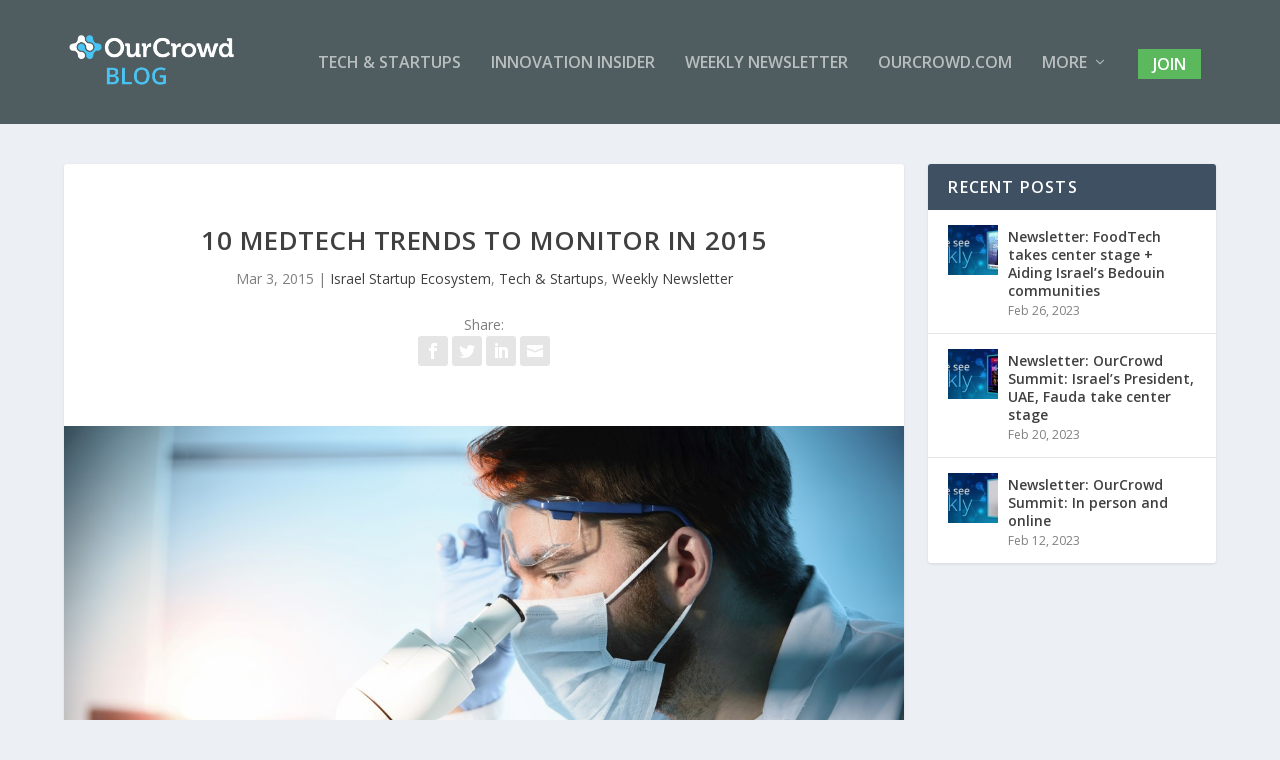

--- FILE ---
content_type: text/html; charset=UTF-8
request_url: https://blog.ourcrowd.com/10-medtech-trends-to-monitor-in-2015/?utm_campaign=OurCrowd%20Weekly%20Newsletter&utm_source=hs_email&utm_medium=email&utm_content=16417395
body_size: 18371
content:
<!DOCTYPE html>
<!--[if IE 6]>
<html id="ie6" lang="en-US">
<![endif]-->
<!--[if IE 7]>
<html id="ie7" lang="en-US">
<![endif]-->
<!--[if IE 8]>
<html id="ie8" lang="en-US">
<![endif]-->
<!--[if !(IE 6) | !(IE 7) | !(IE 8)  ]><!-->
<html lang="en-US">
<!--<![endif]-->
<head>
	<meta charset="UTF-8" />
			
	<meta http-equiv="X-UA-Compatible" content="IE=edge">
	<link rel="pingback" href="https://blog.ourcrowd.com/xmlrpc.php" />

		<!--[if lt IE 9]>
	<script src="https://blog.ourcrowd.com/wp-content/themes/Extra/scripts/ext/html5.js" type="text/javascript"></script>
	<![endif]-->

	<script type="text/javascript">
		document.documentElement.className = 'js';
	</script>

	<script>var et_site_url='https://blog.ourcrowd.com';var et_post_id='9802';function et_core_page_resource_fallback(a,b){"undefined"===typeof b&&(b=a.sheet.cssRules&&0===a.sheet.cssRules.length);b&&(a.onerror=null,a.onload=null,a.href?a.href=et_site_url+"/?et_core_page_resource="+a.id+et_post_id:a.src&&(a.src=et_site_url+"/?et_core_page_resource="+a.id+et_post_id))}
</script><meta name='robots' content='index, follow, max-image-preview:large, max-snippet:-1, max-video-preview:-1' />

<!-- Google Tag Manager for WordPress by gtm4wp.com -->
<script data-cfasync="false" data-pagespeed-no-defer>
	var gtm4wp_datalayer_name = "dataLayer";
	var dataLayer = dataLayer || [];
</script>
<!-- End Google Tag Manager for WordPress by gtm4wp.com -->
	<!-- This site is optimized with the Yoast SEO plugin v23.7 - https://yoast.com/wordpress/plugins/seo/ -->
	<title>10 MedTech Trends To Monitor in 2015 - OurCrowd Blog</title>
	<link rel="canonical" href="https://blog.ourcrowd.com/10-medtech-trends-to-monitor-in-2015/" />
	<meta property="og:locale" content="en_US" />
	<meta property="og:type" content="article" />
	<meta property="og:title" content="10 MedTech Trends To Monitor in 2015 - OurCrowd Blog" />
	<meta property="og:description" content="Co-authored by Alan Weinkrantz* Being healthy is… well… yes, it’s sexy. Show me someone who exudes fitness and I’ll show you someone who’s turning heads. The recent CES (Consumer Electronics Show) illustrated just how technology is truly impacting all elements of our lives — not the least which our health. CES was as much of a [&hellip;]" />
	<meta property="og:url" content="https://blog.ourcrowd.com/10-medtech-trends-to-monitor-in-2015/" />
	<meta property="og:site_name" content="OurCrowd Blog" />
	<meta property="article:published_time" content="2015-03-03T09:17:39+00:00" />
	<meta property="article:modified_time" content="2020-05-17T12:23:33+00:00" />
	<meta property="og:image" content="https://blog.ourcrowd.com/wp-content/uploads/2015/03/medtech-israeli-doctor.jpg" />
	<meta property="og:image:width" content="1350" />
	<meta property="og:image:height" content="901" />
	<meta property="og:image:type" content="image/jpeg" />
	<meta name="author" content="Leah Stern" />
	<meta name="twitter:card" content="summary_large_image" />
	<meta name="twitter:label1" content="Written by" />
	<meta name="twitter:data1" content="Leah Stern" />
	<meta name="twitter:label2" content="Est. reading time" />
	<meta name="twitter:data2" content="7 minutes" />
	<script type="application/ld+json" class="yoast-schema-graph">{"@context":"https://schema.org","@graph":[{"@type":"Article","@id":"https://blog.ourcrowd.com/10-medtech-trends-to-monitor-in-2015/#article","isPartOf":{"@id":"https://blog.ourcrowd.com/10-medtech-trends-to-monitor-in-2015/"},"author":{"name":"Leah Stern","@id":"https://blog.ourcrowd.com/#/schema/person/9800effe4d469fe7862de38bc9787926"},"headline":"10 MedTech Trends To Monitor in 2015","datePublished":"2015-03-03T09:17:39+00:00","dateModified":"2020-05-17T12:23:33+00:00","mainEntityOfPage":{"@id":"https://blog.ourcrowd.com/10-medtech-trends-to-monitor-in-2015/"},"wordCount":1384,"publisher":{"@id":"https://blog.ourcrowd.com/#organization"},"image":{"@id":"https://blog.ourcrowd.com/10-medtech-trends-to-monitor-in-2015/#primaryimage"},"thumbnailUrl":"https://blog.ourcrowd.com/wp-content/uploads/2015/03/medtech-israeli-doctor.jpg","keywords":["Healthcare","innovative technologies","investing in startups","medtech","OurCrowd startups","Startup investing trends","startup nation","Startup Trends","Tech Trends","trends","VC Trends"],"articleSection":["Israel Startup Ecosystem","Tech &amp; Startups","Weekly Newsletter"],"inLanguage":"en-US"},{"@type":"WebPage","@id":"https://blog.ourcrowd.com/10-medtech-trends-to-monitor-in-2015/","url":"https://blog.ourcrowd.com/10-medtech-trends-to-monitor-in-2015/","name":"10 MedTech Trends To Monitor in 2015 - OurCrowd Blog","isPartOf":{"@id":"https://blog.ourcrowd.com/#website"},"primaryImageOfPage":{"@id":"https://blog.ourcrowd.com/10-medtech-trends-to-monitor-in-2015/#primaryimage"},"image":{"@id":"https://blog.ourcrowd.com/10-medtech-trends-to-monitor-in-2015/#primaryimage"},"thumbnailUrl":"https://blog.ourcrowd.com/wp-content/uploads/2015/03/medtech-israeli-doctor.jpg","datePublished":"2015-03-03T09:17:39+00:00","dateModified":"2020-05-17T12:23:33+00:00","breadcrumb":{"@id":"https://blog.ourcrowd.com/10-medtech-trends-to-monitor-in-2015/#breadcrumb"},"inLanguage":"en-US","potentialAction":[{"@type":"ReadAction","target":["https://blog.ourcrowd.com/10-medtech-trends-to-monitor-in-2015/"]}]},{"@type":"ImageObject","inLanguage":"en-US","@id":"https://blog.ourcrowd.com/10-medtech-trends-to-monitor-in-2015/#primaryimage","url":"https://blog.ourcrowd.com/wp-content/uploads/2015/03/medtech-israeli-doctor.jpg","contentUrl":"https://blog.ourcrowd.com/wp-content/uploads/2015/03/medtech-israeli-doctor.jpg","width":1350,"height":901},{"@type":"BreadcrumbList","@id":"https://blog.ourcrowd.com/10-medtech-trends-to-monitor-in-2015/#breadcrumb","itemListElement":[{"@type":"ListItem","position":1,"name":"Home","item":"https://blog.ourcrowd.com/"},{"@type":"ListItem","position":2,"name":"10 MedTech Trends To Monitor in 2015"}]},{"@type":"WebSite","@id":"https://blog.ourcrowd.com/#website","url":"https://blog.ourcrowd.com/","name":"OurCrowd Blog","description":"A better way to invest in startups.","publisher":{"@id":"https://blog.ourcrowd.com/#organization"},"potentialAction":[{"@type":"SearchAction","target":{"@type":"EntryPoint","urlTemplate":"https://blog.ourcrowd.com/?s={search_term_string}"},"query-input":{"@type":"PropertyValueSpecification","valueRequired":true,"valueName":"search_term_string"}}],"inLanguage":"en-US"},{"@type":"Organization","@id":"https://blog.ourcrowd.com/#organization","name":"OurCrowd","url":"https://blog.ourcrowd.com/","logo":{"@type":"ImageObject","inLanguage":"en-US","@id":"https://blog.ourcrowd.com/#/schema/logo/image/","url":"https://blog.ourcrowd.com/wp-content/uploads/2015/02/OurCrowd-Logo-for-Light-Background.png","contentUrl":"https://blog.ourcrowd.com/wp-content/uploads/2015/02/OurCrowd-Logo-for-Light-Background.png","width":1444,"height":209,"caption":"OurCrowd"},"image":{"@id":"https://blog.ourcrowd.com/#/schema/logo/image/"}},{"@type":"Person","@id":"https://blog.ourcrowd.com/#/schema/person/9800effe4d469fe7862de38bc9787926","name":"Leah Stern","url":"https://blog.ourcrowd.com/author/leah-stern/"}]}</script>
	<!-- / Yoast SEO plugin. -->


<link rel='dns-prefetch' href='//fonts.googleapis.com' />
<link rel="alternate" type="application/rss+xml" title="OurCrowd Blog &raquo; Feed" href="https://blog.ourcrowd.com/feed/" />
<link rel="alternate" type="application/rss+xml" title="OurCrowd Blog &raquo; Comments Feed" href="https://blog.ourcrowd.com/comments/feed/" />
<script type="text/javascript">
/* <![CDATA[ */
window._wpemojiSettings = {"baseUrl":"https:\/\/s.w.org\/images\/core\/emoji\/15.0.3\/72x72\/","ext":".png","svgUrl":"https:\/\/s.w.org\/images\/core\/emoji\/15.0.3\/svg\/","svgExt":".svg","source":{"concatemoji":"https:\/\/blog.ourcrowd.com\/wp-includes\/js\/wp-emoji-release.min.js?ver=6.6.2"}};
/*! This file is auto-generated */
!function(i,n){var o,s,e;function c(e){try{var t={supportTests:e,timestamp:(new Date).valueOf()};sessionStorage.setItem(o,JSON.stringify(t))}catch(e){}}function p(e,t,n){e.clearRect(0,0,e.canvas.width,e.canvas.height),e.fillText(t,0,0);var t=new Uint32Array(e.getImageData(0,0,e.canvas.width,e.canvas.height).data),r=(e.clearRect(0,0,e.canvas.width,e.canvas.height),e.fillText(n,0,0),new Uint32Array(e.getImageData(0,0,e.canvas.width,e.canvas.height).data));return t.every(function(e,t){return e===r[t]})}function u(e,t,n){switch(t){case"flag":return n(e,"\ud83c\udff3\ufe0f\u200d\u26a7\ufe0f","\ud83c\udff3\ufe0f\u200b\u26a7\ufe0f")?!1:!n(e,"\ud83c\uddfa\ud83c\uddf3","\ud83c\uddfa\u200b\ud83c\uddf3")&&!n(e,"\ud83c\udff4\udb40\udc67\udb40\udc62\udb40\udc65\udb40\udc6e\udb40\udc67\udb40\udc7f","\ud83c\udff4\u200b\udb40\udc67\u200b\udb40\udc62\u200b\udb40\udc65\u200b\udb40\udc6e\u200b\udb40\udc67\u200b\udb40\udc7f");case"emoji":return!n(e,"\ud83d\udc26\u200d\u2b1b","\ud83d\udc26\u200b\u2b1b")}return!1}function f(e,t,n){var r="undefined"!=typeof WorkerGlobalScope&&self instanceof WorkerGlobalScope?new OffscreenCanvas(300,150):i.createElement("canvas"),a=r.getContext("2d",{willReadFrequently:!0}),o=(a.textBaseline="top",a.font="600 32px Arial",{});return e.forEach(function(e){o[e]=t(a,e,n)}),o}function t(e){var t=i.createElement("script");t.src=e,t.defer=!0,i.head.appendChild(t)}"undefined"!=typeof Promise&&(o="wpEmojiSettingsSupports",s=["flag","emoji"],n.supports={everything:!0,everythingExceptFlag:!0},e=new Promise(function(e){i.addEventListener("DOMContentLoaded",e,{once:!0})}),new Promise(function(t){var n=function(){try{var e=JSON.parse(sessionStorage.getItem(o));if("object"==typeof e&&"number"==typeof e.timestamp&&(new Date).valueOf()<e.timestamp+604800&&"object"==typeof e.supportTests)return e.supportTests}catch(e){}return null}();if(!n){if("undefined"!=typeof Worker&&"undefined"!=typeof OffscreenCanvas&&"undefined"!=typeof URL&&URL.createObjectURL&&"undefined"!=typeof Blob)try{var e="postMessage("+f.toString()+"("+[JSON.stringify(s),u.toString(),p.toString()].join(",")+"));",r=new Blob([e],{type:"text/javascript"}),a=new Worker(URL.createObjectURL(r),{name:"wpTestEmojiSupports"});return void(a.onmessage=function(e){c(n=e.data),a.terminate(),t(n)})}catch(e){}c(n=f(s,u,p))}t(n)}).then(function(e){for(var t in e)n.supports[t]=e[t],n.supports.everything=n.supports.everything&&n.supports[t],"flag"!==t&&(n.supports.everythingExceptFlag=n.supports.everythingExceptFlag&&n.supports[t]);n.supports.everythingExceptFlag=n.supports.everythingExceptFlag&&!n.supports.flag,n.DOMReady=!1,n.readyCallback=function(){n.DOMReady=!0}}).then(function(){return e}).then(function(){var e;n.supports.everything||(n.readyCallback(),(e=n.source||{}).concatemoji?t(e.concatemoji):e.wpemoji&&e.twemoji&&(t(e.twemoji),t(e.wpemoji)))}))}((window,document),window._wpemojiSettings);
/* ]]> */
</script>
<meta content="Extra Child v.4.4.5.1588742420" name="generator"/><style id='wp-emoji-styles-inline-css' type='text/css'>

	img.wp-smiley, img.emoji {
		display: inline !important;
		border: none !important;
		box-shadow: none !important;
		height: 1em !important;
		width: 1em !important;
		margin: 0 0.07em !important;
		vertical-align: -0.1em !important;
		background: none !important;
		padding: 0 !important;
	}
</style>
<link rel='stylesheet' id='wp-block-library-css' href='https://blog.ourcrowd.com/wp-includes/css/dist/block-library/style.min.css?ver=6.6.2' type='text/css' media='all' />
<style id='classic-theme-styles-inline-css' type='text/css'>
/*! This file is auto-generated */
.wp-block-button__link{color:#fff;background-color:#32373c;border-radius:9999px;box-shadow:none;text-decoration:none;padding:calc(.667em + 2px) calc(1.333em + 2px);font-size:1.125em}.wp-block-file__button{background:#32373c;color:#fff;text-decoration:none}
</style>
<style id='global-styles-inline-css' type='text/css'>
:root{--wp--preset--aspect-ratio--square: 1;--wp--preset--aspect-ratio--4-3: 4/3;--wp--preset--aspect-ratio--3-4: 3/4;--wp--preset--aspect-ratio--3-2: 3/2;--wp--preset--aspect-ratio--2-3: 2/3;--wp--preset--aspect-ratio--16-9: 16/9;--wp--preset--aspect-ratio--9-16: 9/16;--wp--preset--color--black: #000000;--wp--preset--color--cyan-bluish-gray: #abb8c3;--wp--preset--color--white: #ffffff;--wp--preset--color--pale-pink: #f78da7;--wp--preset--color--vivid-red: #cf2e2e;--wp--preset--color--luminous-vivid-orange: #ff6900;--wp--preset--color--luminous-vivid-amber: #fcb900;--wp--preset--color--light-green-cyan: #7bdcb5;--wp--preset--color--vivid-green-cyan: #00d084;--wp--preset--color--pale-cyan-blue: #8ed1fc;--wp--preset--color--vivid-cyan-blue: #0693e3;--wp--preset--color--vivid-purple: #9b51e0;--wp--preset--gradient--vivid-cyan-blue-to-vivid-purple: linear-gradient(135deg,rgba(6,147,227,1) 0%,rgb(155,81,224) 100%);--wp--preset--gradient--light-green-cyan-to-vivid-green-cyan: linear-gradient(135deg,rgb(122,220,180) 0%,rgb(0,208,130) 100%);--wp--preset--gradient--luminous-vivid-amber-to-luminous-vivid-orange: linear-gradient(135deg,rgba(252,185,0,1) 0%,rgba(255,105,0,1) 100%);--wp--preset--gradient--luminous-vivid-orange-to-vivid-red: linear-gradient(135deg,rgba(255,105,0,1) 0%,rgb(207,46,46) 100%);--wp--preset--gradient--very-light-gray-to-cyan-bluish-gray: linear-gradient(135deg,rgb(238,238,238) 0%,rgb(169,184,195) 100%);--wp--preset--gradient--cool-to-warm-spectrum: linear-gradient(135deg,rgb(74,234,220) 0%,rgb(151,120,209) 20%,rgb(207,42,186) 40%,rgb(238,44,130) 60%,rgb(251,105,98) 80%,rgb(254,248,76) 100%);--wp--preset--gradient--blush-light-purple: linear-gradient(135deg,rgb(255,206,236) 0%,rgb(152,150,240) 100%);--wp--preset--gradient--blush-bordeaux: linear-gradient(135deg,rgb(254,205,165) 0%,rgb(254,45,45) 50%,rgb(107,0,62) 100%);--wp--preset--gradient--luminous-dusk: linear-gradient(135deg,rgb(255,203,112) 0%,rgb(199,81,192) 50%,rgb(65,88,208) 100%);--wp--preset--gradient--pale-ocean: linear-gradient(135deg,rgb(255,245,203) 0%,rgb(182,227,212) 50%,rgb(51,167,181) 100%);--wp--preset--gradient--electric-grass: linear-gradient(135deg,rgb(202,248,128) 0%,rgb(113,206,126) 100%);--wp--preset--gradient--midnight: linear-gradient(135deg,rgb(2,3,129) 0%,rgb(40,116,252) 100%);--wp--preset--font-size--small: 13px;--wp--preset--font-size--medium: 20px;--wp--preset--font-size--large: 36px;--wp--preset--font-size--x-large: 42px;--wp--preset--spacing--20: 0.44rem;--wp--preset--spacing--30: 0.67rem;--wp--preset--spacing--40: 1rem;--wp--preset--spacing--50: 1.5rem;--wp--preset--spacing--60: 2.25rem;--wp--preset--spacing--70: 3.38rem;--wp--preset--spacing--80: 5.06rem;--wp--preset--shadow--natural: 6px 6px 9px rgba(0, 0, 0, 0.2);--wp--preset--shadow--deep: 12px 12px 50px rgba(0, 0, 0, 0.4);--wp--preset--shadow--sharp: 6px 6px 0px rgba(0, 0, 0, 0.2);--wp--preset--shadow--outlined: 6px 6px 0px -3px rgba(255, 255, 255, 1), 6px 6px rgba(0, 0, 0, 1);--wp--preset--shadow--crisp: 6px 6px 0px rgba(0, 0, 0, 1);}:where(.is-layout-flex){gap: 0.5em;}:where(.is-layout-grid){gap: 0.5em;}body .is-layout-flex{display: flex;}.is-layout-flex{flex-wrap: wrap;align-items: center;}.is-layout-flex > :is(*, div){margin: 0;}body .is-layout-grid{display: grid;}.is-layout-grid > :is(*, div){margin: 0;}:where(.wp-block-columns.is-layout-flex){gap: 2em;}:where(.wp-block-columns.is-layout-grid){gap: 2em;}:where(.wp-block-post-template.is-layout-flex){gap: 1.25em;}:where(.wp-block-post-template.is-layout-grid){gap: 1.25em;}.has-black-color{color: var(--wp--preset--color--black) !important;}.has-cyan-bluish-gray-color{color: var(--wp--preset--color--cyan-bluish-gray) !important;}.has-white-color{color: var(--wp--preset--color--white) !important;}.has-pale-pink-color{color: var(--wp--preset--color--pale-pink) !important;}.has-vivid-red-color{color: var(--wp--preset--color--vivid-red) !important;}.has-luminous-vivid-orange-color{color: var(--wp--preset--color--luminous-vivid-orange) !important;}.has-luminous-vivid-amber-color{color: var(--wp--preset--color--luminous-vivid-amber) !important;}.has-light-green-cyan-color{color: var(--wp--preset--color--light-green-cyan) !important;}.has-vivid-green-cyan-color{color: var(--wp--preset--color--vivid-green-cyan) !important;}.has-pale-cyan-blue-color{color: var(--wp--preset--color--pale-cyan-blue) !important;}.has-vivid-cyan-blue-color{color: var(--wp--preset--color--vivid-cyan-blue) !important;}.has-vivid-purple-color{color: var(--wp--preset--color--vivid-purple) !important;}.has-black-background-color{background-color: var(--wp--preset--color--black) !important;}.has-cyan-bluish-gray-background-color{background-color: var(--wp--preset--color--cyan-bluish-gray) !important;}.has-white-background-color{background-color: var(--wp--preset--color--white) !important;}.has-pale-pink-background-color{background-color: var(--wp--preset--color--pale-pink) !important;}.has-vivid-red-background-color{background-color: var(--wp--preset--color--vivid-red) !important;}.has-luminous-vivid-orange-background-color{background-color: var(--wp--preset--color--luminous-vivid-orange) !important;}.has-luminous-vivid-amber-background-color{background-color: var(--wp--preset--color--luminous-vivid-amber) !important;}.has-light-green-cyan-background-color{background-color: var(--wp--preset--color--light-green-cyan) !important;}.has-vivid-green-cyan-background-color{background-color: var(--wp--preset--color--vivid-green-cyan) !important;}.has-pale-cyan-blue-background-color{background-color: var(--wp--preset--color--pale-cyan-blue) !important;}.has-vivid-cyan-blue-background-color{background-color: var(--wp--preset--color--vivid-cyan-blue) !important;}.has-vivid-purple-background-color{background-color: var(--wp--preset--color--vivid-purple) !important;}.has-black-border-color{border-color: var(--wp--preset--color--black) !important;}.has-cyan-bluish-gray-border-color{border-color: var(--wp--preset--color--cyan-bluish-gray) !important;}.has-white-border-color{border-color: var(--wp--preset--color--white) !important;}.has-pale-pink-border-color{border-color: var(--wp--preset--color--pale-pink) !important;}.has-vivid-red-border-color{border-color: var(--wp--preset--color--vivid-red) !important;}.has-luminous-vivid-orange-border-color{border-color: var(--wp--preset--color--luminous-vivid-orange) !important;}.has-luminous-vivid-amber-border-color{border-color: var(--wp--preset--color--luminous-vivid-amber) !important;}.has-light-green-cyan-border-color{border-color: var(--wp--preset--color--light-green-cyan) !important;}.has-vivid-green-cyan-border-color{border-color: var(--wp--preset--color--vivid-green-cyan) !important;}.has-pale-cyan-blue-border-color{border-color: var(--wp--preset--color--pale-cyan-blue) !important;}.has-vivid-cyan-blue-border-color{border-color: var(--wp--preset--color--vivid-cyan-blue) !important;}.has-vivid-purple-border-color{border-color: var(--wp--preset--color--vivid-purple) !important;}.has-vivid-cyan-blue-to-vivid-purple-gradient-background{background: var(--wp--preset--gradient--vivid-cyan-blue-to-vivid-purple) !important;}.has-light-green-cyan-to-vivid-green-cyan-gradient-background{background: var(--wp--preset--gradient--light-green-cyan-to-vivid-green-cyan) !important;}.has-luminous-vivid-amber-to-luminous-vivid-orange-gradient-background{background: var(--wp--preset--gradient--luminous-vivid-amber-to-luminous-vivid-orange) !important;}.has-luminous-vivid-orange-to-vivid-red-gradient-background{background: var(--wp--preset--gradient--luminous-vivid-orange-to-vivid-red) !important;}.has-very-light-gray-to-cyan-bluish-gray-gradient-background{background: var(--wp--preset--gradient--very-light-gray-to-cyan-bluish-gray) !important;}.has-cool-to-warm-spectrum-gradient-background{background: var(--wp--preset--gradient--cool-to-warm-spectrum) !important;}.has-blush-light-purple-gradient-background{background: var(--wp--preset--gradient--blush-light-purple) !important;}.has-blush-bordeaux-gradient-background{background: var(--wp--preset--gradient--blush-bordeaux) !important;}.has-luminous-dusk-gradient-background{background: var(--wp--preset--gradient--luminous-dusk) !important;}.has-pale-ocean-gradient-background{background: var(--wp--preset--gradient--pale-ocean) !important;}.has-electric-grass-gradient-background{background: var(--wp--preset--gradient--electric-grass) !important;}.has-midnight-gradient-background{background: var(--wp--preset--gradient--midnight) !important;}.has-small-font-size{font-size: var(--wp--preset--font-size--small) !important;}.has-medium-font-size{font-size: var(--wp--preset--font-size--medium) !important;}.has-large-font-size{font-size: var(--wp--preset--font-size--large) !important;}.has-x-large-font-size{font-size: var(--wp--preset--font-size--x-large) !important;}
:where(.wp-block-post-template.is-layout-flex){gap: 1.25em;}:where(.wp-block-post-template.is-layout-grid){gap: 1.25em;}
:where(.wp-block-columns.is-layout-flex){gap: 2em;}:where(.wp-block-columns.is-layout-grid){gap: 2em;}
:root :where(.wp-block-pullquote){font-size: 1.5em;line-height: 1.6;}
</style>
<link rel='stylesheet' id='chld_thm_cfg_parent-css' href='https://blog.ourcrowd.com/wp-content/themes/Extra/style.css?ver=6.6.2' type='text/css' media='all' />
<link rel='stylesheet' id='extra-style-css' href='https://blog.ourcrowd.com/wp-content/themes/Extra-child/style.css?ver=4.4.5.1588742420' type='text/css' media='all' />
<link rel='stylesheet' id='et-builder-googlefonts-cached-css' href='https://fonts.googleapis.com/css?family=Open+Sans:300,300italic,regular,italic,600,600italic,700,700italic,800,800italic&#038;subset=latin-ext,greek,greek-ext,vietnamese,cyrillic,latin,cyrillic-ext&#038;display=swap' type='text/css' media='all' />
<link rel='stylesheet' id='__EPYT__style-css' href='https://blog.ourcrowd.com/wp-content/plugins/youtube-embed-plus/styles/ytprefs.min.css?ver=14.2.1.2' type='text/css' media='all' />
<style id='__EPYT__style-inline-css' type='text/css'>

                .epyt-gallery-thumb {
                        width: 50%;
                }
                
                         @media (min-width:0px) and (max-width: 767px) {
                            .epyt-gallery-rowbreak {
                                display: none;
                            }
                            .epyt-gallery-allthumbs[class*="epyt-cols"] .epyt-gallery-thumb {
                                width: 100% !important;
                            }
                          }
</style>
<script type="text/javascript" src="https://blog.ourcrowd.com/wp-content/plugins/ds-extra-module-mate//js/frontend.js?ver=6.6.2" id="ags_extra_module_mate-js"></script>
<script type="text/javascript" src="https://blog.ourcrowd.com/wp-includes/js/jquery/jquery.min.js?ver=3.7.1" id="jquery-core-js"></script>
<script type="text/javascript" src="https://blog.ourcrowd.com/wp-includes/js/jquery/jquery-migrate.min.js?ver=3.4.1" id="jquery-migrate-js"></script>
<script type="text/javascript" id="__ytprefs__-js-extra">
/* <![CDATA[ */
var _EPYT_ = {"ajaxurl":"https:\/\/blog.ourcrowd.com\/wp-admin\/admin-ajax.php","security":"72e9640caf","gallery_scrolloffset":"20","eppathtoscripts":"https:\/\/blog.ourcrowd.com\/wp-content\/plugins\/youtube-embed-plus\/scripts\/","eppath":"https:\/\/blog.ourcrowd.com\/wp-content\/plugins\/youtube-embed-plus\/","epresponsiveselector":"[\"iframe.__youtube_prefs__\",\"iframe[src*='youtube.com']\",\"iframe[src*='youtube-nocookie.com']\",\"iframe[data-ep-src*='youtube.com']\",\"iframe[data-ep-src*='youtube-nocookie.com']\",\"iframe[data-ep-gallerysrc*='youtube.com']\"]","epdovol":"1","version":"14.2.1.2","evselector":"iframe.__youtube_prefs__[src], iframe[src*=\"youtube.com\/embed\/\"], iframe[src*=\"youtube-nocookie.com\/embed\/\"]","ajax_compat":"","maxres_facade":"eager","ytapi_load":"light","pause_others":"","stopMobileBuffer":"1","facade_mode":"","not_live_on_channel":"","vi_active":"","vi_js_posttypes":[]};
/* ]]> */
</script>
<script type="text/javascript" src="https://blog.ourcrowd.com/wp-content/plugins/youtube-embed-plus/scripts/ytprefs.min.js?ver=14.2.1.2" id="__ytprefs__-js"></script>
<link rel="https://api.w.org/" href="https://blog.ourcrowd.com/wp-json/" /><link rel="alternate" title="JSON" type="application/json" href="https://blog.ourcrowd.com/wp-json/wp/v2/posts/9802" /><link rel="EditURI" type="application/rsd+xml" title="RSD" href="https://blog.ourcrowd.com/xmlrpc.php?rsd" />
<meta name="generator" content="WordPress 6.6.2" />
<link rel='shortlink' href='https://blog.ourcrowd.com/?p=9802' />
<link rel="alternate" title="oEmbed (JSON)" type="application/json+oembed" href="https://blog.ourcrowd.com/wp-json/oembed/1.0/embed?url=https%3A%2F%2Fblog.ourcrowd.com%2F10-medtech-trends-to-monitor-in-2015%2F" />
<link rel="alternate" title="oEmbed (XML)" type="text/xml+oembed" href="https://blog.ourcrowd.com/wp-json/oembed/1.0/embed?url=https%3A%2F%2Fblog.ourcrowd.com%2F10-medtech-trends-to-monitor-in-2015%2F&#038;format=xml" />

<!-- Google Tag Manager for WordPress by gtm4wp.com -->
<!-- GTM Container placement set to off -->
<script data-cfasync="false" data-pagespeed-no-defer type="text/javascript">
	var dataLayer_content = {"pagePostType":"post","pagePostType2":"single-post","pageCategory":["israel-startup-ecosystem","tech-startups","newsletter"],"pageAttributes":["healthcare","innovative-technologies","investing-in-startups","medtech","ourcrowd-startups","startup-investing-trends","startup-nation","startup-trends","tech-trends","trends","vc-trends"],"pagePostAuthor":"Leah Stern"};
	dataLayer.push( dataLayer_content );
</script>
<script>
	console.warn && console.warn("[GTM4WP] Google Tag Manager container code placement set to OFF !!!");
	console.warn && console.warn("[GTM4WP] Data layer codes are active but GTM container must be loaded using custom coding !!!");
</script>
<!-- End Google Tag Manager for WordPress by gtm4wp.com --><meta name="viewport" content="width=device-width, initial-scale=1.0, maximum-scale=1.0, user-scalable=1" /><link rel="preload" href="https://blog.ourcrowd.com/wp-content/themes/Extra/core/admin/fonts/modules.ttf" as="font" crossorigin="anonymous"><script>
  (function(i,s,o,g,r,a,m){i['GoogleAnalyticsObject']=r;i[r]=i[r]||function(){
  (i[r].q=i[r].q||[]).push(arguments)},i[r].l=1*new Date();a=s.createElement(o),
  m=s.getElementsByTagName(o)[0];a.async=1;a.src=g;m.parentNode.insertBefore(a,m)
  })(window,document,'script','https://www.google-analytics.com/analytics.js','ga');
 
  ga('create', 'UA-35154557-13', 'auto');
  ga('send', 'pageview');
 
</script>

<script>
jQuery(function($){
	$('#footer-info').html('<p>Copyright ©&nbsp;'+(new Date).getFullYear()+'. All Rights Reserved. Privacy Policy | Terms Of Use | Disclaimer<br>NOTHING ON THIS WEBSITE SHOULD BE CONSTRUED AS AN OFFER TO SELL, A SOLICITATION OF AN OFFER TO BUY, OR A RECOMMENDATION FOR ANY SECURITY BY OURCROWD OR ANY THIRD PARTY. YOU ARE SOLELY RESPONSIBLE FOR DETERMINING WHETHER ANY INVESTMENT, INVESTMENT STRATEGY, SECURITY OR RELATED TRANSACTION IS APPROPRIATE FOR YOU BASED ON YOUR PERSONAL INVESTMENT OBJECTIVES, FINANCIAL CIRCUMSTANCES AND RISK TOLERANCE. INVESTORS AND USERS SHOULD CONSULT WITH LICENSED LEGAL PROFESSIONALS AND INVESTMENT ADVISORS FOR ANY LEGAL, TAX, INSURANCE, OR INVESTMENT ADVICE. PLEASE CLICK HERE FOR ADDITIONAL DETAILS.</p>');
});
</script><link rel="icon" href="https://blog.ourcrowd.com/wp-content/uploads/2020/11/android-icon-192x192-1.png" sizes="32x32" />
<link rel="icon" href="https://blog.ourcrowd.com/wp-content/uploads/2020/11/android-icon-192x192-1.png" sizes="192x192" />
<link rel="apple-touch-icon" href="https://blog.ourcrowd.com/wp-content/uploads/2020/11/android-icon-192x192-1.png" />
<meta name="msapplication-TileImage" content="https://blog.ourcrowd.com/wp-content/uploads/2020/11/android-icon-192x192-1.png" />
<link rel="stylesheet" id="et-extra-customizer-global-cached-inline-styles" href="https://blog.ourcrowd.com/wp-content/et-cache/global/et-extra-customizer-global-17668353376574.min.css" onerror="et_core_page_resource_fallback(this, true)" onload="et_core_page_resource_fallback(this)" /><noscript><style id="rocket-lazyload-nojs-css">.rll-youtube-player, [data-lazy-src]{display:none !important;}</style></noscript></head>
<body class="post-template-default single single-post postid-9802 single-format-standard et_extra et_fixed_nav et_smooth_scroll et_pb_gutters3 et_primary_nav_dropdown_animation_Default et_secondary_nav_dropdown_animation_Default with_sidebar with_sidebar_right et_includes_sidebar et-db et_minified_js et_minified_css">
	<div id="page-container" class="page-container">
				<!-- Header -->
		<header class="header left-right">
			
			<!-- Main Header -->
			<div id="main-header-wrapper">
				<div id="main-header" data-fixed-height="80">
					<div class="container">
					<!-- ET Ad -->
						
						
						<!-- Logo -->
						<a class="logo" href="https://blog.ourcrowd.com/" data-fixed-height="51">
							<img src="data:image/svg+xml,%3Csvg%20xmlns='http://www.w3.org/2000/svg'%20viewBox='0%200%205000%201828'%3E%3C/svg%3E" width="5000" height="1828" alt="OurCrowd Blog" id="logo" data-lazy-src="https://blog.ourcrowd.com/wp-content/uploads/2020/07/OurCrowd-blog-logo2-1-1.png" /><noscript><img src="https://blog.ourcrowd.com/wp-content/uploads/2020/07/OurCrowd-blog-logo2-1-1.png" width="5000" height="1828" alt="OurCrowd Blog" id="logo" /></noscript>
						</a>

						
						<!-- ET Navigation -->
						<div id="et-navigation" class="">
							<ul id="et-menu" class="nav"><li id="menu-item-31298" class="menu-item menu-item-type-taxonomy menu-item-object-category current-post-ancestor current-menu-parent current-post-parent menu-item-31298"><a href="https://blog.ourcrowd.com/category/tech-startups/">Tech &#038; Startups</a></li>
<li id="menu-item-31297" class="menu-item menu-item-type-taxonomy menu-item-object-category menu-item-31297"><a href="https://blog.ourcrowd.com/category/corporate-innovation/innovation-insider/">Innovation Insider</a></li>
<li id="menu-item-31292" class="menu-item menu-item-type-taxonomy menu-item-object-category current-post-ancestor current-menu-parent current-post-parent menu-item-31292"><a href="https://blog.ourcrowd.com/category/newsletter/">Weekly Newsletter</a></li>
<li id="menu-item-33071" class="menu-item menu-item-type-custom menu-item-object-custom menu-item-33071"><a href="http://www.ourcrowd.com">OurCrowd.com</a></li>
<li id="menu-item-31319" class="menu-item menu-item-type-custom menu-item-object-custom menu-item-has-children menu-item-31319"><a>More</a>
<ul class="sub-menu">
	<li id="menu-item-31327" class="menu-item menu-item-type-custom menu-item-object-custom menu-item-31327"><a href="https://knowledge.ourcrowd.com/">Knowledge Center</a></li>
	<li id="menu-item-31328" class="menu-item menu-item-type-custom menu-item-object-custom menu-item-31328"><a href="https://www.ourcrowd.com/ourcrowd-news">Press</a></li>
	<li id="menu-item-31329" class="menu-item menu-item-type-custom menu-item-object-custom menu-item-31329"><a href="https://events.ourcrowd.com/">Virtual Events</a></li>
	<li id="menu-item-31330" class="menu-item menu-item-type-custom menu-item-object-custom menu-item-31330"><a href="https://summit.ourcrowd.com/">OurCrowd Global Investor Summit</a></li>
</ul>
</li>
<li id="menu-item-31320" class="join-btn menu-item menu-item-type-custom menu-item-object-custom menu-item-31320"><a href="https://www.ourcrowd.com/join/register">Join</a></li>
</ul>							<div id="et-mobile-navigation">
			<span class="show-menu">
				<div class="show-menu-button">
					<span></span>
					<span></span>
					<span></span>
				</div>
				<p>Select Page</p>
			</span>
			<nav>
			</nav>
		</div> <!-- /#et-mobile-navigation -->						</div><!-- /#et-navigation -->
					</div><!-- /.container -->
				</div><!-- /#main-header -->
			</div><!-- /#main-header-wrapper -->

		</header>

				<div id="main-content">
		<div class="container">
		<div id="content-area" class="clearfix">
			<div class="et_pb_extra_column_main">
																<article id="post-9802" class="module single-post-module post-9802 post type-post status-publish format-standard has-post-thumbnail hentry category-israel-startup-ecosystem category-tech-startups category-newsletter tag-healthcare tag-innovative-technologies tag-investing-in-startups tag-medtech tag-ourcrowd-startups tag-startup-investing-trends tag-startup-nation tag-startup-trends tag-tech-trends tag-trends tag-vc-trends et-has-post-format-content et_post_format-et-post-format-standard">
														<div class="post-header">
								<h1 class="entry-title">10 MedTech Trends To Monitor in 2015</h1>
								<div class="post-meta vcard">
									<p><span class="updated">Mar 3, 2015</span> | <a href="https://blog.ourcrowd.com/category/israel-startup-ecosystem/" rel="tag">Israel Startup Ecosystem</a>, <a href="https://blog.ourcrowd.com/category/tech-startups/" rel="tag">Tech &amp; Startups</a>, <a href="https://blog.ourcrowd.com/category/newsletter/" rel="tag">Weekly Newsletter</a></p>
								</div>
								
								<div class="social-icons ed-social-share-icons">
									<br/>
									<p class="share-title">Share:</p>
									
		
		
		
		<a href="http://www.facebook.com/sharer.php?u=https://blog.ourcrowd.com/10-medtech-trends-to-monitor-in-2015/&#038;t=10%20MedTech%20Trends%20To%20Monitor%20in%202015" class="social-share-link" title="Share &quot;10 MedTech Trends To Monitor in 2015&quot; via Facebook" data-network-name="facebook" data-share-title="10 MedTech Trends To Monitor in 2015" data-share-url="https://blog.ourcrowd.com/10-medtech-trends-to-monitor-in-2015/">
				<span class="et-extra-icon et-extra-icon-facebook et-extra-icon-background-hover" ></span>
			</a><a href="http://twitter.com/intent/tweet?text=10%20MedTech%20Trends%20To%20Monitor%20in%202015%20https://blog.ourcrowd.com/10-medtech-trends-to-monitor-in-2015/" class="social-share-link" title="Share &quot;10 MedTech Trends To Monitor in 2015&quot; via Twitter" data-network-name="twitter" data-share-title="10 MedTech Trends To Monitor in 2015" data-share-url="https://blog.ourcrowd.com/10-medtech-trends-to-monitor-in-2015/">
				<span class="et-extra-icon et-extra-icon-twitter et-extra-icon-background-hover" ></span>
			</a><a href="http://www.linkedin.com/shareArticle?mini=true&#038;url=https://blog.ourcrowd.com/10-medtech-trends-to-monitor-in-2015/&#038;title=10%20MedTech%20Trends%20To%20Monitor%20in%202015" class="social-share-link" title="Share &quot;10 MedTech Trends To Monitor in 2015&quot; via LinkedIn" data-network-name="linkedin" data-share-title="10 MedTech Trends To Monitor in 2015" data-share-url="https://blog.ourcrowd.com/10-medtech-trends-to-monitor-in-2015/">
				<span class="et-extra-icon et-extra-icon-linkedin et-extra-icon-background-hover" ></span>
			</a><a href="#" class="social-share-link" title="Share &quot;10 MedTech Trends To Monitor in 2015&quot; via Email" data-network-name="basic_email" data-share-title="10 MedTech Trends To Monitor in 2015" data-share-url="https://blog.ourcrowd.com/10-medtech-trends-to-monitor-in-2015/">
				<span class="et-extra-icon et-extra-icon-basic_email et-extra-icon-background-hover" ></span>
			</a>								</div>
							</div>
							
														<div class="post-thumbnail header">
								<img src="data:image/svg+xml,%3Csvg%20xmlns='http://www.w3.org/2000/svg'%20viewBox='0%200%200%200'%3E%3C/svg%3E" alt="10 MedTech Trends To Monitor in 2015" data-lazy-src="https://blog.ourcrowd.com/wp-content/uploads/2015/03/medtech-israeli-doctor.jpg" /><noscript><img src="https://blog.ourcrowd.com/wp-content/uploads/2015/03/medtech-israeli-doctor.jpg" alt="10 MedTech Trends To Monitor in 2015" /></noscript>							</div>
							
														
							<div class="post-wrap">
															<div class="post-content entry-content">
									<p itemprop="articleBody"><strong><em><span style="color: #888888;">Co-authored by</span> <a href="http://www.alanweinkrantz.com/" target="_blank" rel="noopener noreferrer">Alan Weinkrantz</a><span style="color: #888888;">*</span></em></strong></p>
<p itemprop="articleBody">Being healthy is… well… yes, it’s sexy. Show me someone who exudes fitness and I’ll show you someone who’s turning heads.</p>
<p itemprop="articleBody">The recent CES (Consumer Electronics Show) illustrated just how technology is truly impacting all elements of our lives — not the least which our health. CES was as much of a wellness trade show as it was all about gadgets, gizmos, TVs and appliances.</p>
<p itemprop="articleBody">While leading brands like Intel, Qualcomm, Samsung and Panasonic had plenty of new technology to display in the fields of mobile health, wearable health-tech and more, there also were hundreds of startups at CES that are leading the charge in improving our health via innovation and technology.</p>
<p itemprop="articleBody">We also work in tech here in Israel and have our finger on the pulse of the Startup Nation. Considering last year was <a href="http://www.globes.co.il/en/article-record-third-quarter-for-israeli-high-tech-investment-1000981294" target="_blank" rel="noopener noreferrer">a record year for Israeli tech investment</a>, (in the third quarter of 2014, 170 Israeli high-tech companies… 2014 amount was 29% above the $545 million average of the last three years) here are <strong>ten trends we’re seeing revolutionizing our well-being in 2015 and what makes them sexy</strong>:</p>
<h3 itemprop="articleBody">1) Cloud Computing</h3>
<p><a href="https://blog.ourcrowd.com/wp-content/uploads/2015/03/cloud-mechanics.jpg"><img decoding="async" class="alignright  wp-image-9813" style="margin-left: 4px; margin-right: 4px;" alt="cloud mechanics" src="data:image/svg+xml,%3Csvg%20xmlns='http://www.w3.org/2000/svg'%20viewBox='0%200%20150%20150'%3E%3C/svg%3E" width="150" height="150" data-lazy-src="https://blog.ourcrowd.com/wp-content/uploads/2015/03/cloud-mechanics.jpg" /><noscript><img loading="lazy" decoding="async" class="alignright  wp-image-9813" style="margin-left: 4px; margin-right: 4px;" alt="cloud mechanics" src="https://blog.ourcrowd.com/wp-content/uploads/2015/03/cloud-mechanics.jpg" width="150" height="150" /></noscript></a>The shift of data to the cloud — that is to low-cost, highly scalable remote servers and software networks means that the data you or your healthcare provider are generating can be used for user feedback, research and gaining meaningful data to discover important trends. It also means both you and your doctors and specialists can access your crucial medical records much more easily. Take <a href="http://www.medwarellc.com/" target="_blank" rel="noopener noreferrer">MedWare</a>, which leverages the power of big data and the cloud to improve healthcare by eliminating prescription errors. To understand just how large the impact of this market could be check out <a href="http://www.rackspace.com/blog/healthcare-in-the-cloud/" target="_blank" rel="noopener noreferrer">this infographic</a> from the #1 managed cloud company, <a href="http://www.rackspace.com/" target="_blank" rel="noopener noreferrer">Rackspace</a>.</p>
<h3 itemprop="articleBody">2) The Shift To The Connected Self</h3>
<p>Be it your favorite fitness tracker or maybe a wearable prescribed by your healthcare provider, the more data there is about you, the wider your overall health picture becomes. Track. Share… even brag a bit. If you’ve got it, flaunt it! You’re looking better. You’ve reached your weight loss goal. You’re sharing so many other aspects of your life on social media, why not your fitness improvements? There are apps galore, like <a href="http://www.fitbit.com/">Fitbit</a>, where you don’t need an actual wearable to keep track of how toned your physique is looking, to share your progress with friends, and hopefully, gain even more momentum on your quest for better health from their positive feedback. The round, black, big, but sleek (and sexy) <a href="https://moto360.motorola.com/" target="_blank" rel="noopener noreferrer">Moto360</a> is def a “watch for our times.” Besides the pretty “face,” this Android smartwatch also has an ambient light and heart rate sensor. The highly anticipated <a href="https://www.apple.com/watch/" target="_blank" rel="noopener noreferrer">iWatch</a> is expected to blow wearable enthusiasts out of the water and Apple claims it is the most personal product they’ve ever made. You can check the weather, stock quotes, upcoming calendar events, with the notifications designed for you to easily address or dismiss what you want to see.</p>
<h3 itemprop="articleBody">3) Staying in Touch with and Caring for Aging Parents – From Afa<strong>r</strong></h3>
<p>Connected Mom. Connected Dad. You may not live right across the street. You might even live across the country from your parents. With wearables, you can know in real time if there’s a fluctuation, a potential problem, a change in blood pressure – and if action is required. <a href="http://www.greenpeak.com/" target="_blank" rel="noopener noreferrer">GreenPeak Technologies</a> is a leader in the field. This Senior Lifestyle System empowers elderly parents and their families to privately and securely share information, enabling the seniors to feel safe and live independently at home for longer, while their children are at ease knowing their parents are safe and sound. <a href="http://www.medisafeproject.com/" target="_blank" rel="noopener noreferrer">MediSafe</a> is an easy-to-use pill reminder and medication management app. Whether you are taking one medicine or more, you know how difficult it is remembering to take each one at the right time. This virtual pillbox will remind you when it’s time to medicate, as well as track the drugs of loved ones.</p>
<h3 itemprop="articleBody">4) Apps Galore On Your Smart Phone</h3>
<p><a href="https://blog.ourcrowd.com/wp-content/uploads/2015/03/SCiO-Consumer-Physics.jpg"><img decoding="async" class="alignright  wp-image-9814" style="margin-left: 4px; margin-right: 4px;" alt="SCiO Consumer Physics" src="data:image/svg+xml,%3Csvg%20xmlns='http://www.w3.org/2000/svg'%20viewBox='0%200%20155%20113'%3E%3C/svg%3E" width="155" height="113" data-lazy-src="https://blog.ourcrowd.com/wp-content/uploads/2015/03/SCiO-Consumer-Physics.jpg" /><noscript><img loading="lazy" decoding="async" class="alignright  wp-image-9814" style="margin-left: 4px; margin-right: 4px;" alt="SCiO Consumer Physics" src="https://blog.ourcrowd.com/wp-content/uploads/2015/03/SCiO-Consumer-Physics.jpg" width="155" height="113" /></noscript></a>Apple’s focus on health and wellness is reflective of mHealth, or mobile health trends. Just check out the iTunes store or Google play for a volume of health and fitness apps. So, for example, if you want to drill down into what it is exactly that you are eating, check out <a href="https://www.consumerphysics.com/myscio/" target="_blank" rel="noopener noreferrer">SCiO</a> from Consumer Physics.</p>
<h3 itemprop="articleBody">5) Collaborative / Social health</h3>
<p>Feeling ill, but just can’t get out of bed to make it to the doctor’s office? The two-year-old Israel based startup <a href="http://tytocare.com/" target="_blank" rel="noopener noreferrer">Tyto Care </a>brings the doctor to you. The handheld device known simply as Tyto, allows you to take your temperature and perform basic self-examinations of the heart, lungs, throat, ears, eyes, and skin. Sensors connected to the Tyto Care device capture images, sound and temperature. Audio instructions and a 3D avatar displayed on the screen help you conduct the exam. The devices software analyzes the readings for the user to interpret and a related software can even send the results to your physician. How’s that for a virtual MD?</p>
<h3 itemprop="articleBody">6) Kickstarter/ Indiegogo Brings Innovation To Health</h3>
<p>Yes, there’s a whole world of new health and wellness gadgets to keep you ‘alive and kickin’, and now you can even back them yourself on platforms like <a href="https://www.kickstarter.com/" target="_blank" rel="noopener noreferrer">Kickstarter </a>and <a href="https://learn.indiegogo.com/crowdfunding-on-indiegogo-2/?r=adw_www_xx_0000_adw00025_000000gg_002_2000_indiegogo&amp;gclid=Cj0KEQiApbunBRDs0fba3dz484cBEiQAMsx-p653qN0SSmBJgatS0Bl1xOUMKyQyrfTrZwDxiMSKaBkaAnpP8P8HAQ" target="_blank" rel="noopener noreferrer">Indiegogo</a>. <a href="https://www.ourcrowd.com/" target="_blank" rel="noopener noreferrer">OurCrowd</a>, the world’s largest equity crowdfunding platform is also vetting the latest in MedTech innovation for accredited investors. You never know where the next best and sexiest thing is going to come from. Now you can be part of them.</p>
<h3 itemprop="articleBody">7) Testing: From Big Labs to Local Clinics</h3>
<p><a href="https://blog.ourcrowd.com/wp-content/uploads/2015/03/Pulmone-minibox.jpg"><img decoding="async" class="alignright  wp-image-9815" style="margin-left: 4px; margin-right: 4px;" alt="Pulmone minibox" src="data:image/svg+xml,%3Csvg%20xmlns='http://www.w3.org/2000/svg'%20viewBox='0%200%20179%2068'%3E%3C/svg%3E" width="179" height="68" data-lazy-src="https://blog.ourcrowd.com/wp-content/uploads/2015/03/Pulmone-minibox.jpg" /><noscript><img loading="lazy" decoding="async" class="alignright  wp-image-9815" style="margin-left: 4px; margin-right: 4px;" alt="Pulmone minibox" src="https://blog.ourcrowd.com/wp-content/uploads/2015/03/Pulmone-minibox.jpg" width="179" height="68" /></noscript></a>Today’s researchers, working with the advantages of new, sophisticated laboratory technology, have unleashed a river of valuable biomedical data and have scaled down what type of information you can acquire from your local doctors office. Once inaccessible massive equipment, only located in large central labs are now more than half the size and showing up at your local clinic. <a href="http://www.pulm-one.com/" target="_blank" rel="noopener noreferrer">PulmOne</a> is an Innovative, patented, FDA approved technology, bringing lung-function testing to the desktop. PulmOne’s unique Minibox device brings lung function testing – which historically had to be done in phone-booth sized devices in the hospital – to the desktop of a physician’s office, enabling a cheaper, faster and more efficient diagnosis. <a href="http://www.sightdx.com/" target="_blank" rel="noopener noreferrer">Sight Diagnostics</a> has developed a unique vision based platform for identifying blood related diseases via a patented staining solution. The low cost scanning device is capable of providing rapid and high quality images and can detect diseases like Malaria in a quarter of the usual time.</p>
<h3 itemprop="articleBody">8) Low Cost Semiconductors And Sensors</h3>
<p>The dramatic drop in the cost of semiconductors and low-powered sensors is what’s behind a whole host of new devices keeping better track of our health. As prices drop even more, look for these gadgets to pervade almost every area of our lives! This is giving rise to what is being called “The Internet of Things,” a shift to physical objects becoming connected to the Internet – and many of them being part of medical devices and medtech in the near future. Check out the links here from companies like <a href="http://www.cisco.com/web/solutions/trends/iot/overview.html" target="_blank" rel="noopener noreferrer">Cisco</a> and <a href="https://www.qualcomm.com/internet-of-everything" target="_blank" rel="noopener noreferrer">Qualcomm</a> have devoted just to this subject.</p>
<h3 itemprop="articleBody">9) The more informed – more intelligent patient</h3>
<p>The more you know, the smarter you get. The more data you have about your health, the more aware you will become about healthier choices. It’s a virtuous cycle, with all of us the big winners.</p>
<h3 itemprop="articleBody">10) The Rise of 3D Printing in MedTech</h3>
<p><a href="https://blog.ourcrowd.com/wp-content/uploads/2015/03/money-pills.jpg"><img decoding="async" class="alignright  wp-image-9817" style="margin-left: 4px; margin-right: 4px;" alt="money pills" src="data:image/svg+xml,%3Csvg%20xmlns='http://www.w3.org/2000/svg'%20viewBox='0%200%20150%20150'%3E%3C/svg%3E" width="150" height="150" data-lazy-src="https://blog.ourcrowd.com/wp-content/uploads/2015/03/money-pills.jpg" /><noscript><img loading="lazy" decoding="async" class="alignright  wp-image-9817" style="margin-left: 4px; margin-right: 4px;" alt="money pills" src="https://blog.ourcrowd.com/wp-content/uploads/2015/03/money-pills.jpg" width="150" height="150" /></noscript></a>Imagine a custom body part – maybe a bone fragment that you need replacing. You have your surgical team draw the “part,” and have it come out in the form of a fully functionally, body-specific implant through a process known as 3D printing. No this is not science fiction. It’s real. You go from a CAD (computer aided design) file to a finished part via a solid material printer from companies like <a href="http://www.3dsystems.com/" target="_blank" rel="noopener noreferrer">3D Systems</a> or <a href="http://www.stratasys.com/" target="_blank" rel="noopener noreferrer">Stratasys</a>. <a href="http://www.surgicalproductsmag.com/news/2014/08/3d-printed-spine-successfully-implanted-12-year-old-boy?et_cid=4123690&amp;et_rid=380329126&amp;type=headline" target="_blank" rel="noopener noreferrer">Here’s an example</a> of a 3D printed vertebra “printed” for an implant for orthopedic surgery.</p>
<p itemprop="articleBody">Yes, you really can <a href="http://techcrunch.com/2014/12/13/medical-devices-are-cool-again/" target="_blank" rel="noopener noreferrer">“print” yourself</a>.</p>
<p itemprop="articleBody">And yes, being healthy is sexy.</p>
<p itemprop="articleBody">And it starts with taking care of yourself, tracking yourself, engaging yourself, and sharing your success with others.</p>
<p itemprop="articleBody">L’Chaim! To your health!</p>
<p>[xyz-ihs snippet=&#8221;LeahStern&#8221;]</p>
<p><em><span style="color: #888888;">* This article was originally published on</span> <a href="http://blogs.timesofisrael.com/ten-trends-making-medtech-sexy/">The Times of Israel (Ops &amp; Blogs)</a><span style="color: #888888;">.</span></em></p>
																	</div>
														</div>
														<div class="post-footer">
								
																<style type="text/css" id="rating-stars">
									.post-footer .rating-stars #rated-stars img.star-on,
									.post-footer .rating-stars #rating-stars img.star-on {
										background-color: #0199da;
									}
								</style>
							</div>

																				</article>

						<nav class="post-nav hide">
							<div class="nav-links clearfix">
								<div class="nav-link nav-link-prev">
									<a href="https://blog.ourcrowd.com/chiasma-raises-70m-israels-gateway-to-asia-tel-aviv-is-worlds-3rd-tech-friendly-city-ourcrowd-newsletter/" rel="prev"><span class="button">Previous</span><span class="title">Chiasma raises $70M, Israel&#8217;s gateway to Asia, &#038; Tel Aviv is world’s 3rd tech-friendly city [OurCrowd Newsletter]</span></a>								</div>
								<div class="nav-link nav-link-next">
									<a href="https://blog.ourcrowd.com/ourcrowds-portfolio-company-pixie-featured-in-haaretz/" rel="next"><span class="button">Next</span><span class="title">OurCrowd’s portfolio company Pixie featured in Ha&#8217;aretz</span></a>								</div>
							</div>
						</nav>
						
												<div class="et_extra_other_module related-posts">
							<div class="related-posts-header">
								<h3>Related Posts</h3>
							</div>
							<div class="related-posts-content clearfix">
																<div class="related-post">
									<div class="featured-image"><a href="https://blog.ourcrowd.com/israeli-digital-health-saw-healthy-30-increase-2016-ourcrowd-newsletter/" title="Israeli digital health saw a healthy 30% increase in 2016 [OurCrowd Newsletter]" class="post-thumbnail">
				<img src="data:image/svg+xml,%3Csvg%20xmlns='http://www.w3.org/2000/svg'%20viewBox='0%200%200%200'%3E%3C/svg%3E" alt="Israeli digital health saw a healthy 30% increase in 2016 [OurCrowd Newsletter]" data-lazy-src="https://blog.ourcrowd.com/wp-content/uploads/2016/11/OurCrowd-Newsletter-banner.png" /><noscript><img src="https://blog.ourcrowd.com/wp-content/uploads/2016/11/OurCrowd-Newsletter-banner.png" alt="Israeli digital health saw a healthy 30% increase in 2016 [OurCrowd Newsletter]" /></noscript><span class="et_pb_extra_overlay"></span>
			</a></div>
									<h4 class="title"><a href="https://blog.ourcrowd.com/israeli-digital-health-saw-healthy-30-increase-2016-ourcrowd-newsletter/">Israeli digital health saw a healthy 30% increase in 2016 [OurCrowd Newsletter]</a></h4>
									<p class="date"><span class="updated">April 3, 2017</span></p>
								</div>
																<div class="related-post">
									<div class="featured-image"><a href="https://blog.ourcrowd.com/see-the-list-of-tel-avivs-hottest-startups-life-saving-tech-more/" title="In the News: See the list of Tel Aviv&#8217;s hottest startups, life-saving tech, &#038; more" class="post-thumbnail">
				<img src="data:image/svg+xml,%3Csvg%20xmlns='http://www.w3.org/2000/svg'%20viewBox='0%200%200%200'%3E%3C/svg%3E" alt="In the News: See the list of Tel Aviv&#8217;s hottest startups, life-saving tech, &#038; more" data-lazy-src="https://blog.ourcrowd.com/wp-content/uploads/2018/12/Weekly-Newsletter-header.gif" /><noscript><img src="https://blog.ourcrowd.com/wp-content/uploads/2018/12/Weekly-Newsletter-header.gif" alt="In the News: See the list of Tel Aviv&#8217;s hottest startups, life-saving tech, &#038; more" /></noscript><span class="et_pb_extra_overlay"></span>
			</a></div>
									<h4 class="title"><a href="https://blog.ourcrowd.com/see-the-list-of-tel-avivs-hottest-startups-life-saving-tech-more/">In the News: See the list of Tel Aviv&#8217;s hottest startups, life-saving tech, &#038; more</a></h4>
									<p class="date"><span class="updated">August 26, 2019</span></p>
								</div>
																<div class="related-post">
									<div class="featured-image"><a href="https://blog.ourcrowd.com/ourcrowds-smart-investors-guide-to-successful-startup-investing/" title="OurCrowd&#8217;s smart investor’s guide to successful startup investing" class="post-thumbnail">
				<img src="data:image/svg+xml,%3Csvg%20xmlns='http://www.w3.org/2000/svg'%20viewBox='0%200%200%200'%3E%3C/svg%3E" alt="OurCrowd&#8217;s smart investor’s guide to successful startup investing" data-lazy-src="https://blog.ourcrowd.com/wp-content/uploads/2015/01/Picture1.jpg" /><noscript><img src="https://blog.ourcrowd.com/wp-content/uploads/2015/01/Picture1.jpg" alt="OurCrowd&#8217;s smart investor’s guide to successful startup investing" /></noscript><span class="et_pb_extra_overlay"></span>
			</a></div>
									<h4 class="title"><a href="https://blog.ourcrowd.com/ourcrowds-smart-investors-guide-to-successful-startup-investing/">OurCrowd&#8217;s smart investor’s guide to successful startup investing</a></h4>
									<p class="date"><span class="updated">January 19, 2015</span></p>
								</div>
																<div class="related-post">
									<div class="featured-image"><a href="https://blog.ourcrowd.com/another-israeli-exit-israeli-startups-revolutionizing-fashion-tech-the-startup-samurai-ourcrowd-newsletter/" title="Another Israeli exit, Israeli startups revolutionizing fashion tech, the Startup Samurai [OurCrowd Newsletter]" class="post-thumbnail">
				<img src="data:image/svg+xml,%3Csvg%20xmlns='http://www.w3.org/2000/svg'%20viewBox='0%200%200%200'%3E%3C/svg%3E" alt="Another Israeli exit, Israeli startups revolutionizing fashion tech, the Startup Samurai [OurCrowd Newsletter]" data-lazy-src="https://blog.ourcrowd.com/wp-content/uploads/2014/12/OurCrowd-Newsletter-banner.png" /><noscript><img src="https://blog.ourcrowd.com/wp-content/uploads/2014/12/OurCrowd-Newsletter-banner.png" alt="Another Israeli exit, Israeli startups revolutionizing fashion tech, the Startup Samurai [OurCrowd Newsletter]" /></noscript><span class="et_pb_extra_overlay"></span>
			</a></div>
									<h4 class="title"><a href="https://blog.ourcrowd.com/another-israeli-exit-israeli-startups-revolutionizing-fashion-tech-the-startup-samurai-ourcrowd-newsletter/">Another Israeli exit, Israeli startups revolutionizing fashion tech, the Startup Samurai [OurCrowd Newsletter]</a></h4>
									<p class="date"><span class="updated">February 16, 2015</span></p>
								</div>
																							</div>
						</div>
										
							</div><!-- /.et_pb_extra_column.et_pb_extra_column_main -->

			<div class="et_pb_extra_column_sidebar">
			<div id="et-recent-posts-3" class="et_pb_widget widget_et_recent_entries">		<h4 class="widgettitle">Recent Posts</h4>		<ul class="widget_list">
					<li>
									<a href="https://blog.ourcrowd.com/foodtech-takes-center-stage-aiding-israels-bedouin-communities/" title="Newsletter: FoodTech takes center stage + Aiding Israel’s Bedouin communities" class="widget_list_thumbnail">
				<img src="data:image/svg+xml,%3Csvg%20xmlns='http://www.w3.org/2000/svg'%20viewBox='0%200%200%200'%3E%3C/svg%3E" alt="Newsletter: FoodTech takes center stage + Aiding Israel’s Bedouin communities" data-lazy-src="https://blog.ourcrowd.com/wp-content/uploads/2023/03/Newsletter-banner_800X250_26.2-150x150.jpg" /><noscript><img src="https://blog.ourcrowd.com/wp-content/uploads/2023/03/Newsletter-banner_800X250_26.2-150x150.jpg" alt="Newsletter: FoodTech takes center stage + Aiding Israel’s Bedouin communities" /></noscript>
			</a>								<div class="post_info">
					<a href="https://blog.ourcrowd.com/foodtech-takes-center-stage-aiding-israels-bedouin-communities/" class="title">Newsletter: FoodTech takes center stage + Aiding Israel’s Bedouin communities</a>
										<div class="post-meta">
						<span class="updated">Feb 26, 2023</span>					</div>
				</div>
			</li>
					<li>
									<a href="https://blog.ourcrowd.com/ourcrowd-summit-israels-president-uae-fauda-take-center-stage/" title="Newsletter: OurCrowd Summit: Israel’s President, UAE, Fauda take center stage" class="widget_list_thumbnail">
				<img src="data:image/svg+xml,%3Csvg%20xmlns='http://www.w3.org/2000/svg'%20viewBox='0%200%200%200'%3E%3C/svg%3E" alt="Newsletter: OurCrowd Summit: Israel’s President, UAE, Fauda take center stage" data-lazy-src="https://blog.ourcrowd.com/wp-content/uploads/2023/02/Newsletter-banner_800X250_February-29-150x150.jpg" /><noscript><img src="https://blog.ourcrowd.com/wp-content/uploads/2023/02/Newsletter-banner_800X250_February-29-150x150.jpg" alt="Newsletter: OurCrowd Summit: Israel’s President, UAE, Fauda take center stage" /></noscript>
			</a>								<div class="post_info">
					<a href="https://blog.ourcrowd.com/ourcrowd-summit-israels-president-uae-fauda-take-center-stage/" class="title">Newsletter: OurCrowd Summit: Israel’s President, UAE, Fauda take center stage</a>
										<div class="post-meta">
						<span class="updated">Feb 20, 2023</span>					</div>
				</div>
			</li>
					<li>
									<a href="https://blog.ourcrowd.com/ourcrowd-summit-in-person-and-online/" title="Newsletter: OurCrowd Summit: In person and online" class="widget_list_thumbnail">
				<img src="data:image/svg+xml,%3Csvg%20xmlns='http://www.w3.org/2000/svg'%20viewBox='0%200%200%200'%3E%3C/svg%3E" alt="Newsletter: OurCrowd Summit: In person and online" data-lazy-src="https://blog.ourcrowd.com/wp-content/uploads/2023/02/Newsletter-banner_Feb-12-2023-150x150.jpg" /><noscript><img src="https://blog.ourcrowd.com/wp-content/uploads/2023/02/Newsletter-banner_Feb-12-2023-150x150.jpg" alt="Newsletter: OurCrowd Summit: In person and online" /></noscript>
			</a>								<div class="post_info">
					<a href="https://blog.ourcrowd.com/ourcrowd-summit-in-person-and-online/" class="title">Newsletter: OurCrowd Summit: In person and online</a>
										<div class="post-meta">
						<span class="updated">Feb 12, 2023</span>					</div>
				</div>
			</li>
						</ul>
		</div> <!-- end .et_pb_widget --></div>

		</div> <!-- #content-area -->
	</div> <!-- .container -->
	</div> <!-- #main-content -->

	
	<footer id="footer" class="footer_columns_4">
				<div id="footer-bottom">
			<div class="container">

				<!-- Footer Info -->
				<p id="footer-info">Designed by <a href="http://www.elegantthemes.com" title="Premium WordPress Themes">Elegant Themes</a> | Powered by <a href="http://www.wordpress.org">WordPress</a></p>

				<!-- Footer Navigation -->
								<div id="footer-nav">
											<ul class="et-extra-social-icons" style="">
																																								<li class="et-extra-social-icon facebook">
								<a href="https://www.facebook.com/Ourcrowdfund/" class="et-extra-icon et-extra-icon-background-none et-extra-icon-facebook"></a>
							</li>
																																									<li class="et-extra-social-icon twitter">
								<a href="https://twitter.com/OurCrowd" class="et-extra-icon et-extra-icon-background-none et-extra-icon-twitter"></a>
							</li>
																																																																																																																																																																																<li class="et-extra-social-icon instagram">
								<a href="https://www.instagram.com/ourcrowd/" class="et-extra-icon et-extra-icon-background-none et-extra-icon-instagram"></a>
							</li>
																																																																																															<li class="et-extra-social-icon linkedin">
								<a href="https://www.linkedin.com/company/ourcrowd-llc/" class="et-extra-icon et-extra-icon-background-none et-extra-icon-linkedin"></a>
							</li>
																																																																																																																																																					<li class="et-extra-social-icon youtube">
								<a href="https://www.youtube.com/channel/UCwhE163X--J5yD02HGLgAiA" class="et-extra-icon et-extra-icon-background-none et-extra-icon-youtube"></a>
							</li>
																																																																																																																																																										</ul>
									</div> <!-- /#et-footer-nav -->
				
			</div>
		</div>
	</footer>
	</div> <!-- #page-container -->

			<span title="Back To Top" id="back_to_top"></span>
	
	
<!-- DO NOT COPY THIS SNIPPET! &mdash; HubSpot Identification Code -->
<script type="text/javascript">
(function(d,w) {
w._hsq = w._hsq || [];
w._hsq.push(["setContentType", "blog-post"]);
})(document, window);
</script>
<!-- End of HubSpot Identification Code &mdash; DO NOT COPY THIS SNIPPET! -->

<!-- Start of Async HubSpot Analytics Code for WordPress v1.2.1 -->
<script type="text/javascript" id="hs-script-loader" async defer src="//js.hs-scripts.com/353882.js"></script>
<!-- End of Async HubSpot Analytics Code -->
<script type="text/javascript" src="https://blog.ourcrowd.com/wp-content/plugins/duracelltomi-google-tag-manager/dist/js/gtm4wp-form-move-tracker.js?ver=1.20.2" id="gtm4wp-form-move-tracker-js"></script>
<script type="text/javascript" src="https://blog.ourcrowd.com/wp-includes/js/masonry.min.js?ver=4.2.2" id="masonry-js"></script>
<script type="text/javascript" id="extra-scripts-js-extra">
/* <![CDATA[ */
var EXTRA = {"images_uri":"https:\/\/blog.ourcrowd.com\/wp-content\/themes\/Extra\/images\/","ajaxurl":"https:\/\/blog.ourcrowd.com\/wp-admin\/admin-ajax.php","your_rating":"Your Rating:","item_in_cart_count":"%d Item in Cart","items_in_cart_count":"%d Items in Cart","item_count":"%d Item","items_count":"%d Items","rating_nonce":"8374ea5283","timeline_nonce":"b0cca1c8a1","blog_feed_nonce":"c24d0906b9","error":"There was a problem, please try again.","contact_error_name_required":"Name field cannot be empty.","contact_error_email_required":"Email field cannot be empty.","contact_error_email_invalid":"Please enter a valid email address.","is_ab_testing_active":"","is_cache_plugin_active":"no"};
var et_shortcodes_strings = {"previous":"Previous","next":"Next"};
var et_pb_custom = {"ajaxurl":"https:\/\/blog.ourcrowd.com\/wp-admin\/admin-ajax.php","images_uri":"https:\/\/blog.ourcrowd.com\/wp-content\/themes\/Extra\/images","builder_images_uri":"https:\/\/blog.ourcrowd.com\/wp-content\/themes\/Extra\/includes\/builder\/images","et_frontend_nonce":"4b42ddc9b5","subscription_failed":"Please, check the fields below to make sure you entered the correct information.","et_ab_log_nonce":"b006920812","fill_message":"Please, fill in the following fields:","contact_error_message":"Please, fix the following errors:","invalid":"Invalid email","captcha":"Captcha","prev":"Prev","previous":"Previous","next":"Next","wrong_captcha":"You entered the wrong number in captcha.","wrong_checkbox":"Checkbox","ignore_waypoints":"no","is_divi_theme_used":"","widget_search_selector":".widget_search","ab_tests":[],"is_ab_testing_active":"","page_id":"9802","unique_test_id":"","ab_bounce_rate":"5","is_cache_plugin_active":"no","is_shortcode_tracking":"","tinymce_uri":""}; var et_builder_utils_params = {"condition":{"diviTheme":false,"extraTheme":true},"scrollLocations":["app","top"],"builderScrollLocations":{"desktop":"app","tablet":"app","phone":"app"},"onloadScrollLocation":"app","builderType":"fe"}; var et_frontend_scripts = {"builderCssContainerPrefix":"#et-boc","builderCssLayoutPrefix":"#et-boc .et-l"};
var et_pb_box_shadow_elements = [];
var et_pb_motion_elements = {"desktop":[],"tablet":[],"phone":[]};
var et_pb_sticky_elements = [];
/* ]]> */
</script>
<script type="text/javascript" src="https://blog.ourcrowd.com/wp-content/themes/Extra/scripts/scripts.unified.js?ver=4.9.10" id="extra-scripts-js"></script>
<script type="text/javascript" src="https://blog.ourcrowd.com/wp-content/themes/Extra/core/admin/js/common.js?ver=4.9.10" id="et-core-common-js"></script>
<script type="text/javascript" src="https://blog.ourcrowd.com/wp-content/plugins/youtube-embed-plus/scripts/fitvids.min.js?ver=14.2.1.2" id="__ytprefsfitvids__-js"></script>
<script>window.lazyLoadOptions = [{
                elements_selector: "img[data-lazy-src],.rocket-lazyload",
                data_src: "lazy-src",
                data_srcset: "lazy-srcset",
                data_sizes: "lazy-sizes",
                class_loading: "lazyloading",
                class_loaded: "lazyloaded",
                threshold: 300,
                callback_loaded: function(element) {
                    if ( element.tagName === "IFRAME" && element.dataset.rocketLazyload == "fitvidscompatible" ) {
                        if (element.classList.contains("lazyloaded") ) {
                            if (typeof window.jQuery != "undefined") {
                                if (jQuery.fn.fitVids) {
                                    jQuery(element).parent().fitVids();
                                }
                            }
                        }
                    }
                }},{
				elements_selector: ".rocket-lazyload",
				data_src: "lazy-src",
				data_srcset: "lazy-srcset",
				data_sizes: "lazy-sizes",
				class_loading: "lazyloading",
				class_loaded: "lazyloaded",
				threshold: 300,
			}];
        window.addEventListener('LazyLoad::Initialized', function (e) {
            var lazyLoadInstance = e.detail.instance;

            if (window.MutationObserver) {
                var observer = new MutationObserver(function(mutations) {
                    var image_count = 0;
                    var iframe_count = 0;
                    var rocketlazy_count = 0;

                    mutations.forEach(function(mutation) {
                        for (var i = 0; i < mutation.addedNodes.length; i++) {
                            if (typeof mutation.addedNodes[i].getElementsByTagName !== 'function') {
                                continue;
                            }

                            if (typeof mutation.addedNodes[i].getElementsByClassName !== 'function') {
                                continue;
                            }

                            images = mutation.addedNodes[i].getElementsByTagName('img');
                            is_image = mutation.addedNodes[i].tagName == "IMG";
                            iframes = mutation.addedNodes[i].getElementsByTagName('iframe');
                            is_iframe = mutation.addedNodes[i].tagName == "IFRAME";
                            rocket_lazy = mutation.addedNodes[i].getElementsByClassName('rocket-lazyload');

                            image_count += images.length;
			                iframe_count += iframes.length;
			                rocketlazy_count += rocket_lazy.length;

                            if(is_image){
                                image_count += 1;
                            }

                            if(is_iframe){
                                iframe_count += 1;
                            }
                        }
                    } );

                    if(image_count > 0 || iframe_count > 0 || rocketlazy_count > 0){
                        lazyLoadInstance.update();
                    }
                } );

                var b      = document.getElementsByTagName("body")[0];
                var config = { childList: true, subtree: true };

                observer.observe(b, config);
            }
        }, false);</script><script data-no-minify="1" async src="https://blog.ourcrowd.com/wp-content/plugins/rocket-lazy-load/assets/js/16.1/lazyload.min.js"></script></body>
</html>
